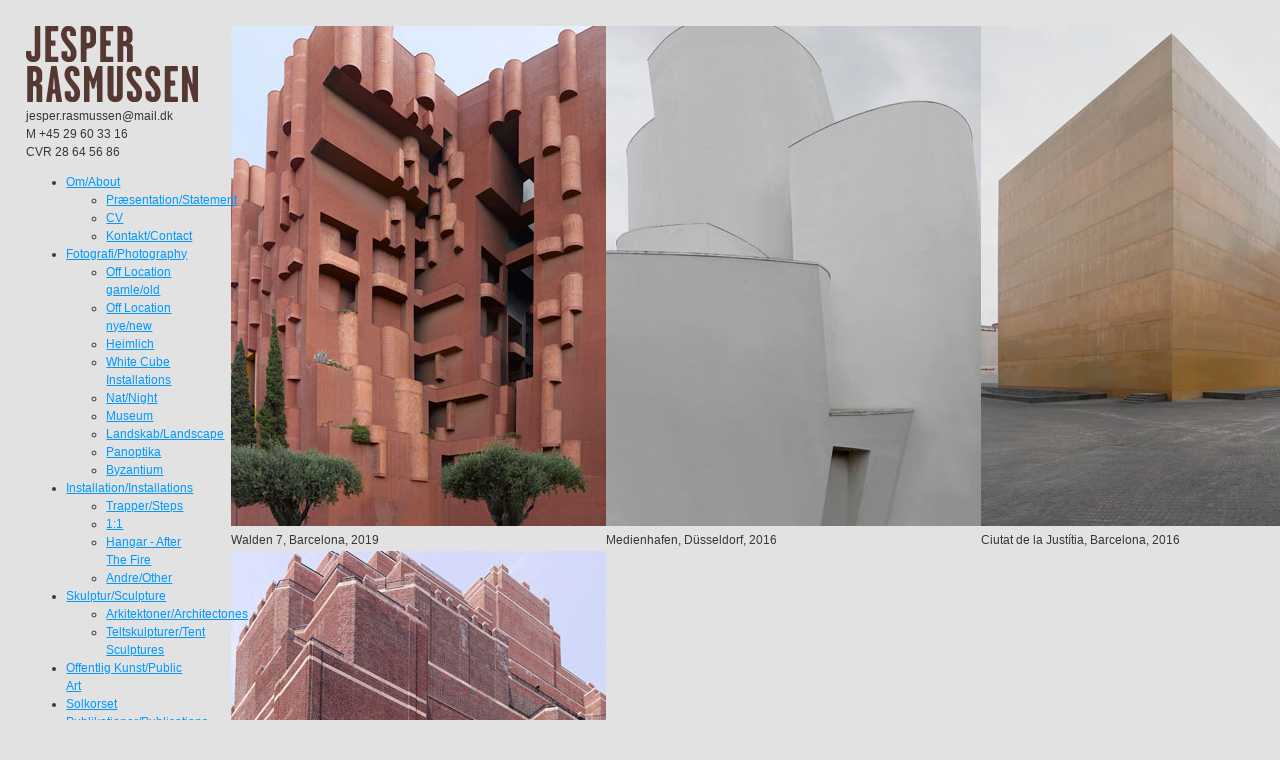

--- FILE ---
content_type: text/html
request_url: https://jesper-rasmussen.dk/?page_id=161&content=body
body_size: 3577
content:
<!DOCTYPE html>
<html lang="en">
<head>
  <meta charset="utf-8">
  <meta name="viewport" content="width=device-width, initial-scale=1.0">
  <meta http-equiv="X-UA-Compatible" content="ie=edge">
  <meta name="description" content="Jesper Rasmussen arbejder med skulptur, installation, grafik, fotografi, film og publikationer mm, særligt med udgangspunkt i undersøgelser af rum, arkitektur og landskab. Har bl.a. udført en lang række digitalt manipuleret fotografier af bygninger og interiører, hvor alle tegn på menneskelig tilstedeværelse er bortretoucheret.">
  <meta name="keywords" content="Jesper, Rasmussen, billedkunstner, kunstner, CV, kunst, fotografi, installation, skulptur, Pist Protta, Solkorset, Panoptika, Off Location, telte, 1:1, Præsentation af udvalgte værker">
  <title>Frontpage | jesper-rasmussen.dk</title>
  <link rel="apple-touch-icon" sizes="180x180" href="/apple-touch-icon.png">
  <link rel="icon" type="image/png" sizes="32x32" href="/favicon-32x32.png">
  <link rel="icon" type="image/png" sizes="16x16" href="/favicon-16x16.png">
  <link rel="manifest" href="/site.webmanifest">
  <!-- <link href="/assets/css/grid.css" rel="stylesheet"/> -->
  <script src='/assets/js/index.js' type="module"></script>
  <link href="/assets/css/lightbox.css" rel="stylesheet"/>
  <link href="/assets/css/style.css" rel="stylesheet"/>
</head>
<body>
  
  <!-- overlay for lightbox -->
  <div id="overlay">
    <a id="closeBtn">
      <svg xmlns="http://www.w3.org/2000/svg" xmlns:xlink="http://www.w3.org/1999/xlink" xml:space="preserve" width="42" height="42" viewBox="0 0 512 512"><defs><path id="a" d="M112 111.613h289.387V401H112z"/></defs><clipPath id="b"><use xlink:href="#a" overflow="visible"/></clipPath><path fill="none" stroke="currentColor" stroke-linecap="round" stroke-width="32" d="M128 127.613 385.387 385m0-257.387L128 385" clip-path="url(#b)"/></svg>
    </a>
    <!-- 
    <div class="navigation unselectable">
      <div>
        <a id="prevBtn">
          <svg xmlns="http://www.w3.org/2000/svg" width="20" height="40" viewbox="0 0 174 322"><path d="M167 1c3.212 2.032 4.532 3.485 5.656 7.125.714 4.066.874 5.99-1.318 9.649-2.448 3.377-5.14 6.302-8.096 9.225l-1.73 1.735c-1.904 1.907-3.815 3.807-5.726 5.707l-4.11 4.11c-3.712 3.714-7.43 7.42-11.15 11.126-3.888 3.876-7.771 7.757-11.655 11.639a33051.352 33051.352 0 0 1-22.067 22.024 48195.412 48195.412 0 0 0-25.125 25.081C64.46 125.621 47.232 142.813 30 160c1.613 4.036 4.468 6.736 7.504 9.731l1.721 1.722c1.905 1.904 3.818 3.8 5.73 5.697a6702.691 6702.691 0 0 0 12.937 12.893c4.661 4.633 9.314 9.274 13.966 13.917 9.874 9.852 19.758 19.697 29.642 29.54a43045.545 43045.545 0 0 1 31.998 31.89c4.626 4.617 9.257 9.229 13.892 13.836 2.88 2.865 5.756 5.735 8.63 8.605 1.336 1.332 2.674 2.662 4.013 3.99 1.826 1.812 3.645 3.63 5.463 5.448l1.617 1.595c3.148 3.165 5.683 5.766 6.075 10.32-.364 4.367-.84 6.39-3.688 9.878-3.228 2.202-6.238 2.83-10.116 2.492-9.003-2.093-18.237-15.259-24.663-21.688l-4.309-4.298c-3.882-3.874-7.76-7.75-11.639-11.628l-7.273-7.267a60523.3 60523.3 0 0 1-25.372-25.36c-7.882-7.882-15.77-15.76-23.66-23.634-6.779-6.766-13.554-13.536-20.326-20.309a12814.61 12814.61 0 0 0-12.136-12.122 7215.91 7215.91 0 0 1-11.392-11.389c-1.393-1.395-2.789-2.788-4.186-4.18a1987.631 1987.631 0 0 1-5.699-5.702l-1.687-1.672c-3.549-3.58-5.762-6.155-6.417-11.18.788-6.564 6.034-11.072 10.537-15.534l1.862-1.87c2.051-2.057 4.11-4.106 6.168-6.156l4.425-4.431c4-4.004 8.005-8.002 12.012-11.999 4.19-4.181 8.376-8.368 12.561-12.554 7.026-7.026 14.056-14.047 21.089-21.066 8.139-8.123 16.272-16.251 24.403-24.382 7.816-7.817 15.636-15.632 23.457-23.444l9.992-9.987c3.916-3.915 7.835-7.828 11.756-11.738 1.441-1.44 2.882-2.879 4.322-4.32 1.959-1.958 3.92-3.914 5.883-5.87l1.743-1.747C156.053.841 159.71.026 167 1Z"/></svg>
        </a>
      </div>
      <div>
        <a id="nextBtn">
          <svg xmlns="http://www.w3.org/2000/svg" width="20" height="40" viewbox="0 0 174 322"><path d="M17 1c1.755 1.108 1.755 1.108 3.432 2.664L22.525 5.6a1485.61 1485.61 0 0 1 16.754 16.533l4.309 4.298c3.882 3.874 7.76 7.75 11.639 11.628l7.273 7.267a60523.3 60523.3 0 0 1 25.372 25.36c7.882 7.882 15.77 15.76 23.66 23.634 6.779 6.766 13.554 13.536 20.326 20.309 4.043 4.043 8.088 8.085 12.136 12.122a7215.91 7215.91 0 0 1 11.392 11.389c1.393 1.395 2.789 2.788 4.186 4.18 1.904 1.896 3.802 3.798 5.699 5.702l1.687 1.672c3.549 3.58 5.762 6.155 6.417 11.18-.788 6.564-6.034 11.072-10.537 15.534l-1.862 1.87c-2.051 2.057-4.11 4.106-6.168 6.156l-4.425 4.431c-4 4.004-8.005 8.002-12.012 11.999-4.19 4.181-8.376 8.368-12.561 12.554a32925.552 32925.552 0 0 1-21.089 21.066 34042.105 34042.105 0 0 0-24.403 24.382 58164.129 58164.129 0 0 1-23.457 23.444l-9.992 9.987c-3.916 3.915-7.835 7.828-11.756 11.738a5018.743 5018.743 0 0 0-4.322 4.32c-1.959 1.958-3.92 3.914-5.883 5.87l-1.743 1.747c-3.538 3.517-5.43 5.182-10.415 5.402-3.31-.059-5.524-.387-8.25-2.313-2.794-3.422-3.379-5.414-3.883-9.683.954-5.925 6.03-10.312 10.141-14.378l1.73-1.735c1.904-1.907 3.815-3.807 5.726-5.707l4.11-4.11c3.712-3.714 7.43-7.42 11.15-11.126 3.888-3.876 7.771-7.757 11.655-11.639 7.352-7.345 14.709-14.686 22.067-22.024 8.379-8.357 16.752-16.719 25.125-25.081 17.22-17.2 34.447-34.392 51.679-51.579-1.613-4.036-4.468-6.736-7.504-9.731l-1.721-1.722c-1.905-1.904-3.818-3.8-5.73-5.697a6702.691 6702.691 0 0 0-12.937-12.893c-4.661-4.633-9.314-9.274-13.966-13.917A44495.109 44495.109 0 0 0 72.5 88.5a43045.545 43045.545 0 0 1-31.998-31.89c-4.626-4.617-9.257-9.229-13.892-13.836-2.88-2.865-5.756-5.735-8.63-8.605a2111.868 2111.868 0 0 0-4.013-3.99 1828.146 1828.146 0 0 1-5.463-5.448l-1.617-1.595c-3.14-3.158-5.721-5.759-6.04-10.32.38-3.988.914-6.439 3.09-9.879C8.418.103 11.861-.075 17 1Z"/></svg>
        </a>
      </div>
    </div> 
    -->     
    <div id="content"></div>
  </div>

  <!-- mobile menu -->
  <a id="burgerButton">
    <div id="burgerIcon">
      <svg stroke="currentColor" fill="currentColor" stroke-width="0" viewBox="0 0 24 24" size="46" height="46" width="46"><path d="M3 18h18v-2H3v2zm0-5h18v-2H3v2zm0-7v2h18V6H3z"></path></svg>
    </div>
    <div id="crossIcon" class='hide'>
      <svg stroke="currentColor" fill="currentColor" stroke-width="0" viewBox="0 0 24 24" size="46" height="46" width="46"><path d="M19 6.41L17.59 5 12 10.59 6.41 5 5 6.41 10.59 12 5 17.59 6.41 19 12 13.41 17.59 19 19 17.59 13.41 12z"></path></svg>
    </div>
  </a>

  <div class="pageWrapper">
    
    <header>
      <div class="logo unselectable">
        <a href="/"><img src="/assets/images/JR_navn_lille.png" alt=""></a>
      </div>
      <div class="desc">
        jesper.rasmussen@mail.dk<br/>
        M +45 29 60 33 16<br/>
        CVR 28 64 56 86
      </div>
      <nav>
  <ul><li><a href="/om/">Om/About</a><ul><li><a href="/om/praesentation-statement/">Præsentation/Statement</a></li>
<li><a href="/om/cv/">CV</a></li>
<li><a href="/om/kontakt-contact/">Kontakt/Contact</a></li></ul></li>
<li><a href="/fotografi/">Fotografi/Photography</a><ul><li><a href="/fotografi/off-location-gamle-old/">Off Location gamle/old</a></li>
<li><a href="/fotografi/off-location-nye-new/">Off Location nye/new</a></li>
<li><a href="/fotografi/heimlich/">Heimlich</a></li>
<li><a href="/fotografi/white-cube-installations/">White Cube Installations</a></li>
<li><a href="/fotografi/nat-night/">Nat/Night</a></li>
<li><a href="/fotografi/museum/">Museum</a></li>
<li><a href="/fotografi/landskab-landscape/">Landskab/Landscape</a></li>
<li><a href="/fotografi/panoptika/">Panoptika</a></li>
<li><a href="/fotografi/byzantium/">Byzantium</a></li></ul></li>
<li><a href="/installation/">Installation/Installations</a><ul><li><a href="/installation/trapper-steps/">Trapper/Steps</a></li>
<li><a href="/installation/1-1/">1:1</a></li>
<li><a href="/installation/hangar-after-the-fire/">Hangar - After The Fire</a></li>
<li><a href="/installation/andre-other/">Andre/Other</a></li></ul></li>
<li><a href="/skulptur/">Skulptur/Sculpture</a><ul><li><a href="/skulptur/arkitektoner-architectones/">Arkitektoner/Architectones</a></li>
<li><a href="/skulptur/teltskulpturer-tent-sculptures/">Teltskulpturer/Tent Sculptures</a></li></ul></li>
<li><a href="/offkunst/">Offentlig Kunst/Public Art</a></li>
<li><a href="/solkorset/">Solkorset</a></li>
<li><a href="/publikation/">Publikationer/Publications</a></li>
<li><a href="/pistprotta/">Pist Protta</a></li></ul>  
</nav>
    </header>

    <main>
      

    <!--
eleventyNavigation:
  key: Frontpage
  title: "~"
  order: 1
-->

        
    </main>

  </div>

  <!-- scripts here, moved to top -->
  <!-- <script src='/assets/js/index.js' type="module"></script> -->
</body>
</html>

--- FILE ---
content_type: text/html
request_url: https://jesper-rasmussen.dk/fotografi/off-location-nye-new/
body_size: 5858
content:
<!DOCTYPE html>
<html lang="en">
<head>
  <meta charset="utf-8">
  <meta name="viewport" content="width=device-width, initial-scale=1.0">
  <meta http-equiv="X-UA-Compatible" content="ie=edge">
  <meta name="description" content="Jesper Rasmussen arbejder med skulptur, installation, grafik, fotografi, film og publikationer mm, særligt med udgangspunkt i undersøgelser af rum, arkitektur og landskab. Har bl.a. udført en lang række digitalt manipuleret fotografier af bygninger og interiører, hvor alle tegn på menneskelig tilstedeværelse er bortretoucheret.">
  <meta name="keywords" content="Jesper, Rasmussen, billedkunstner, kunstner, CV, kunst, fotografi, installation, skulptur, Pist Protta, Solkorset, Panoptika, Off Location, telte, 1:1, Præsentation af udvalgte værker">
  <title>Off Location nye/new | jesper-rasmussen.dk</title>
  <link rel="apple-touch-icon" sizes="180x180" href="/apple-touch-icon.png">
  <link rel="icon" type="image/png" sizes="32x32" href="/favicon-32x32.png">
  <link rel="icon" type="image/png" sizes="16x16" href="/favicon-16x16.png">
  <link rel="manifest" href="/site.webmanifest">
  <!-- <link href="/assets/css/grid.css" rel="stylesheet"/> -->
  <script src='/assets/js/index.js' type="module"></script>
  <link href="/assets/css/lightbox.css" rel="stylesheet"/>
  <link href="/assets/css/style.css" rel="stylesheet"/>
</head>
<body>
  
  <!-- overlay for lightbox -->
  <div id="overlay">
    <a id="closeBtn">
      <svg xmlns="http://www.w3.org/2000/svg" xmlns:xlink="http://www.w3.org/1999/xlink" xml:space="preserve" width="42" height="42" viewBox="0 0 512 512"><defs><path id="a" d="M112 111.613h289.387V401H112z"/></defs><clipPath id="b"><use xlink:href="#a" overflow="visible"/></clipPath><path fill="none" stroke="currentColor" stroke-linecap="round" stroke-width="32" d="M128 127.613 385.387 385m0-257.387L128 385" clip-path="url(#b)"/></svg>
    </a>
    <!-- 
    <div class="navigation unselectable">
      <div>
        <a id="prevBtn">
          <svg xmlns="http://www.w3.org/2000/svg" width="20" height="40" viewbox="0 0 174 322"><path d="M167 1c3.212 2.032 4.532 3.485 5.656 7.125.714 4.066.874 5.99-1.318 9.649-2.448 3.377-5.14 6.302-8.096 9.225l-1.73 1.735c-1.904 1.907-3.815 3.807-5.726 5.707l-4.11 4.11c-3.712 3.714-7.43 7.42-11.15 11.126-3.888 3.876-7.771 7.757-11.655 11.639a33051.352 33051.352 0 0 1-22.067 22.024 48195.412 48195.412 0 0 0-25.125 25.081C64.46 125.621 47.232 142.813 30 160c1.613 4.036 4.468 6.736 7.504 9.731l1.721 1.722c1.905 1.904 3.818 3.8 5.73 5.697a6702.691 6702.691 0 0 0 12.937 12.893c4.661 4.633 9.314 9.274 13.966 13.917 9.874 9.852 19.758 19.697 29.642 29.54a43045.545 43045.545 0 0 1 31.998 31.89c4.626 4.617 9.257 9.229 13.892 13.836 2.88 2.865 5.756 5.735 8.63 8.605 1.336 1.332 2.674 2.662 4.013 3.99 1.826 1.812 3.645 3.63 5.463 5.448l1.617 1.595c3.148 3.165 5.683 5.766 6.075 10.32-.364 4.367-.84 6.39-3.688 9.878-3.228 2.202-6.238 2.83-10.116 2.492-9.003-2.093-18.237-15.259-24.663-21.688l-4.309-4.298c-3.882-3.874-7.76-7.75-11.639-11.628l-7.273-7.267a60523.3 60523.3 0 0 1-25.372-25.36c-7.882-7.882-15.77-15.76-23.66-23.634-6.779-6.766-13.554-13.536-20.326-20.309a12814.61 12814.61 0 0 0-12.136-12.122 7215.91 7215.91 0 0 1-11.392-11.389c-1.393-1.395-2.789-2.788-4.186-4.18a1987.631 1987.631 0 0 1-5.699-5.702l-1.687-1.672c-3.549-3.58-5.762-6.155-6.417-11.18.788-6.564 6.034-11.072 10.537-15.534l1.862-1.87c2.051-2.057 4.11-4.106 6.168-6.156l4.425-4.431c4-4.004 8.005-8.002 12.012-11.999 4.19-4.181 8.376-8.368 12.561-12.554 7.026-7.026 14.056-14.047 21.089-21.066 8.139-8.123 16.272-16.251 24.403-24.382 7.816-7.817 15.636-15.632 23.457-23.444l9.992-9.987c3.916-3.915 7.835-7.828 11.756-11.738 1.441-1.44 2.882-2.879 4.322-4.32 1.959-1.958 3.92-3.914 5.883-5.87l1.743-1.747C156.053.841 159.71.026 167 1Z"/></svg>
        </a>
      </div>
      <div>
        <a id="nextBtn">
          <svg xmlns="http://www.w3.org/2000/svg" width="20" height="40" viewbox="0 0 174 322"><path d="M17 1c1.755 1.108 1.755 1.108 3.432 2.664L22.525 5.6a1485.61 1485.61 0 0 1 16.754 16.533l4.309 4.298c3.882 3.874 7.76 7.75 11.639 11.628l7.273 7.267a60523.3 60523.3 0 0 1 25.372 25.36c7.882 7.882 15.77 15.76 23.66 23.634 6.779 6.766 13.554 13.536 20.326 20.309 4.043 4.043 8.088 8.085 12.136 12.122a7215.91 7215.91 0 0 1 11.392 11.389c1.393 1.395 2.789 2.788 4.186 4.18 1.904 1.896 3.802 3.798 5.699 5.702l1.687 1.672c3.549 3.58 5.762 6.155 6.417 11.18-.788 6.564-6.034 11.072-10.537 15.534l-1.862 1.87c-2.051 2.057-4.11 4.106-6.168 6.156l-4.425 4.431c-4 4.004-8.005 8.002-12.012 11.999-4.19 4.181-8.376 8.368-12.561 12.554a32925.552 32925.552 0 0 1-21.089 21.066 34042.105 34042.105 0 0 0-24.403 24.382 58164.129 58164.129 0 0 1-23.457 23.444l-9.992 9.987c-3.916 3.915-7.835 7.828-11.756 11.738a5018.743 5018.743 0 0 0-4.322 4.32c-1.959 1.958-3.92 3.914-5.883 5.87l-1.743 1.747c-3.538 3.517-5.43 5.182-10.415 5.402-3.31-.059-5.524-.387-8.25-2.313-2.794-3.422-3.379-5.414-3.883-9.683.954-5.925 6.03-10.312 10.141-14.378l1.73-1.735c1.904-1.907 3.815-3.807 5.726-5.707l4.11-4.11c3.712-3.714 7.43-7.42 11.15-11.126 3.888-3.876 7.771-7.757 11.655-11.639 7.352-7.345 14.709-14.686 22.067-22.024 8.379-8.357 16.752-16.719 25.125-25.081 17.22-17.2 34.447-34.392 51.679-51.579-1.613-4.036-4.468-6.736-7.504-9.731l-1.721-1.722c-1.905-1.904-3.818-3.8-5.73-5.697a6702.691 6702.691 0 0 0-12.937-12.893c-4.661-4.633-9.314-9.274-13.966-13.917A44495.109 44495.109 0 0 0 72.5 88.5a43045.545 43045.545 0 0 1-31.998-31.89c-4.626-4.617-9.257-9.229-13.892-13.836-2.88-2.865-5.756-5.735-8.63-8.605a2111.868 2111.868 0 0 0-4.013-3.99 1828.146 1828.146 0 0 1-5.463-5.448l-1.617-1.595c-3.14-3.158-5.721-5.759-6.04-10.32.38-3.988.914-6.439 3.09-9.879C8.418.103 11.861-.075 17 1Z"/></svg>
        </a>
      </div>
    </div> 
    -->     
    <div id="content"></div>
  </div>

  <!-- mobile menu -->
  <a id="burgerButton">
    <div id="burgerIcon">
      <svg stroke="currentColor" fill="currentColor" stroke-width="0" viewBox="0 0 24 24" size="46" height="46" width="46"><path d="M3 18h18v-2H3v2zm0-5h18v-2H3v2zm0-7v2h18V6H3z"></path></svg>
    </div>
    <div id="crossIcon" class='hide'>
      <svg stroke="currentColor" fill="currentColor" stroke-width="0" viewBox="0 0 24 24" size="46" height="46" width="46"><path d="M19 6.41L17.59 5 12 10.59 6.41 5 5 6.41 10.59 12 5 17.59 6.41 19 12 13.41 17.59 19 19 17.59 13.41 12z"></path></svg>
    </div>
  </a>

  <div class="pageWrapper">
    
    <header>
      <div class="logo unselectable">
        <a href="/"><img src="/assets/images/JR_navn_lille.png" alt=""></a>
      </div>
      <div class="desc">
        jesper.rasmussen@mail.dk<br/>
        M +45 29 60 33 16<br/>
        CVR 28 64 56 86
      </div>
      <nav>
  <ul><li><a href="/om/">Om/About</a><ul><li><a href="/om/praesentation-statement/">Præsentation/Statement</a></li>
<li><a href="/om/cv/">CV</a></li>
<li><a href="/om/kontakt-contact/">Kontakt/Contact</a></li></ul></li>
<li><a href="/fotografi/">Fotografi/Photography</a><ul><li><a href="/fotografi/off-location-gamle-old/">Off Location gamle/old</a></li>
<li class="active"><a href="/fotografi/off-location-nye-new/" class="activeAnchor">Off Location nye/new</a></li>
<li><a href="/fotografi/heimlich/">Heimlich</a></li>
<li><a href="/fotografi/white-cube-installations/">White Cube Installations</a></li>
<li><a href="/fotografi/nat-night/">Nat/Night</a></li>
<li><a href="/fotografi/museum/">Museum</a></li>
<li><a href="/fotografi/landskab-landscape/">Landskab/Landscape</a></li>
<li><a href="/fotografi/panoptika/">Panoptika</a></li>
<li><a href="/fotografi/byzantium/">Byzantium</a></li></ul></li>
<li><a href="/installation/">Installation/Installations</a><ul><li><a href="/installation/trapper-steps/">Trapper/Steps</a></li>
<li><a href="/installation/1-1/">1:1</a></li>
<li><a href="/installation/hangar-after-the-fire/">Hangar - After The Fire</a></li>
<li><a href="/installation/andre-other/">Andre/Other</a></li></ul></li>
<li><a href="/skulptur/">Skulptur/Sculpture</a><ul><li><a href="/skulptur/arkitektoner-architectones/">Arkitektoner/Architectones</a></li>
<li><a href="/skulptur/teltskulpturer-tent-sculptures/">Teltskulpturer/Tent Sculptures</a></li></ul></li>
<li><a href="/offkunst/">Offentlig Kunst/Public Art</a></li>
<li><a href="/solkorset/">Solkorset</a></li>
<li><a href="/publikation/">Publikationer/Publications</a></li>
<li><a href="/pistprotta/">Pist Protta</a></li></ul>  
</nav>
    </header>

    <main>
      

  <!-- work wrapper -->
<div class="workWrapper">
  <!-- ******************************************************** -->
  <!-- 1 med tekst -->
  <div class="work">
    <!-- img wrapper -->
    <div class="imgWrapper">
      <div class="img">
        <img src="/assets/images/foto/1Walden-7.jpg" alt="Walden 7, Barcelona, 2019">
        <div class="caption">Walden 7, Barcelona, 2019</div>
      </div>
      <div class="img">
        <img src="/assets/images/foto/2Carlton-House.jpg" alt="Carlton House, Madison Av., New York, 2022">
        <div class="caption">Carlton House, Madison Av., New York, 2022</div>
      </div>
      <div class="img">
        <img src="/assets/images/foto/3Metropolitan-North-Building.jpg" alt="Metropolitan Life North Building, New York, 2022">
        <div class="caption">Metropolitan Life North Building, New York, 2022</div>
      </div>
    </div>
    <!-- text wrapper -->
    <div class="txtWrapper">
      <div class="txt">
        <h2>Off Location, 2011&ndash;</h2>
        <p>Serien består af en række fotografier der forestiller bygninger og steder i det offentlige rum. De fremstår umiddelbart velkendte og fortrolige som bygninger og pladser, men billederne har samtidig en fremmedgørende og unheimlich karakter. De er digitalt retoucherede således, at alle spor af menneskelig tilstedeværelse og adfærd er fjernet. Biler, cykler, trafiksignaler, graffiti, døre, vinduer mm. mangler, og arkitekturen fremstår derfor ude af skala og fremmedgjort som en slags parallelvirkelighed. Der er ikke tilføjet nogen ny information til billedet, der ikke allerede findes i forvejen. Der foretages udelukkende en reducering af information og en fjernelse af forskellige elementer i billedet. Hvert fotografi er sammensat af flere digitale billeder for derved at opnå tilstrækkelig høj opløsning til at retoucheringerne fremstår troværdige.</p>
        <p>Fotografierne spiller rollen som klassiske, dokumentariske fotografier, der uprætentiøst blot viser hvad der er sat foran kameraet. Men fotografiet afkontekstualiseres fra entydigt at henvise til et bestemt sted, en bestemt lokalitet (sådan som det ellers er fotografiets natur), til at glide over mod et billede af ren form og arkitektonisk plan.</p>
        <p>Retoucheringen bidrager til billedernes urovækkende effekt. Det kendte, det genkendelige gemmer noget umenneskeligt, noget uhyggeligt således at vores almindelige, trivielle hverdagsrum reduceres til et mennesketomt kulisseunivers, der til forveksling ligner virkeligheden.</p>
      </div>
      <div class="txt english">
        <h2>&nbsp;</h2>
        <p>This work consists of a series of photographs that represent buildings and recognizable locations in the public space. The buildings at first appear familiar, but at the same time there is something alienating and uncanny about these pictures. They have all been digitally retouched, so that all traces of human presence and activity have been removed. Cars, bicycles, traffic lights, graffiti, doors, windows and so on, are missing, making the architecture seem out of scale and alien, like a parallel reality. This is without adding any information that was not there to begin with. All that has occurred is a reduction of information, along with a removal of various pictorial elements. Each picture has been composed of several digital photographs in order to achieve a resolution high enough to make the retouching credible.</p>
        <p>The photographs play the part of classical, documentary pictures that unpretentiously show only what has been placed in front of the camera. However, The photograph has thus been decontextualized. Instead of referring unmistakably to a specific place, a particular locality (as is normally the nature of photography), it slides toward an image of pure form and (architectonic) plan.</p>
        <p>The retouching contributes to the disquieting effect of the images. The familiar, the recognizable, hides within it something inhuman, uncanny, reducing our ordinary, trivial, everyday spaces to an uninhabited, set-piece universe that shows a deceptive resemblance to reality.</p>
      </div>
    </div>
  </div>
  <!-- ******************************************************** -->
  <!-- 2 med tekst -->
  <!--
  <div class="work">
    <div class="imgWrapper">
      <div class="img">
        <img src="/assets/images/foto/2Carlton-House.jpg" alt="Carlton House, Madison Av., New York, 2022">
        <div class="caption">Carlton House, Madison Av., New York, 2022</div>
      </div>
    </div>
    <div class="txtWrapper">
      <div class="txt"></div>
      <div class="txt english"></div>
    </div>
  </div>
  -->
  <!-- ******************************************************** -->
  <!-- 3 med tekst -->
  <!--
  <div class="work">
    <div class="imgWrapper">
      <div class="img">
        <img src="/assets/images/foto/3Metropolitan-North-Building.jpg" alt="Metropolitan Life North Building, New York, 2022">
        <div class="caption">Metropolitan Life North Building, New York, 2022</div>
      </div>
    </div>
    <div class="txtWrapper">
      <div class="txt"></div>
      <div class="txt english"></div>
    </div>
  </div>
  -->
  <!-- ******************************************************** -->
  <!-- 4 med tekst -->
  <div class="work">
    <!-- img wrapper -->
    <div class="imgWrapper">
      <div class="img">
        <img src="/assets/images/foto/4Dusseldorf.jpg" alt="Medienhafen, Düsseldorf, 2016">
        <div class="caption">Medienhafen, Düsseldorf, 2016</div>
      </div>
    </div>
    <!-- text wrapper -->
    <div class="txtWrapper">
      <div class="txt"></div>
      <div class="txt english"></div>
    </div>
  </div>
  <!-- ******************************************************** -->
  <!-- 5 med tekst -->
  <div class="work">
    <!-- img wrapper -->
    <div class="imgWrapper">
      <div class="img">
        <img src="/assets/images/foto/5Barcelona.jpg" alt="Ciutat de la Justítia, Barcelona, 2016">
        <div class="caption">Ciutat de la Justítia, Barcelona, 2016</div>
      </div>
    </div>
    <!-- text wrapper -->
    <div class="txtWrapper">
      <div class="txt"></div>
      <div class="txt english"></div>
    </div>
  </div>
  <!-- ******************************************************** -->
  <!-- 6 med tekst -->
  <div class="work">
    <!-- img wrapper -->
    <div class="imgWrapper">
      <div class="img">
        <img src="/assets/images/foto/6Houston.jpg" alt="Houston, 2013">
        <div class="caption">Houston, 2013</div>
      </div>
    </div>
    <!-- text wrapper -->
    <div class="txtWrapper">
      <div class="txt"></div>
      <div class="txt english"></div>
    </div>
  </div>
  <!-- ******************************************************** -->
  <!-- 7 med tekst -->
  <div class="work">
    <!-- img wrapper -->
    <div class="imgWrapper">
      <div class="img">
        <img src="/assets/images/foto/7Amalienborg.jpg" alt="Amalienborg, København, 2016">
        <div class="caption">Amalienborg, København, 2016</div>
      </div>
    </div>
    <!-- text wrapper -->
    <div class="txtWrapper">
      <div class="txt"></div>
      <div class="txt english"></div>
    </div>
  </div>
  <!-- ******************************************************** -->
  <!-- 8 med tekst -->
  <div class="work">
    <!-- img wrapper -->
    <div class="imgWrapper">
      <div class="img">
        <img src="/assets/images/foto/8Kgs-Nytorv.jpg" alt="Kgs. Nytorv, København, 2016">
        <div class="caption">Kgs. Nytorv, København, 2016</div>
      </div>
    </div>
    <!-- text wrapper -->
    <div class="txtWrapper">
      <div class="txt"></div>
      <div class="txt english"></div>
    </div>
  </div>              
  <!-- ÆLDRE ******************************************************************************************* -->
  <!-- ******************************************************** -->
  <!-- FØRSTE værk med tekst -->
  <div class="work">
    <!-- img wrapper -->
    <div class="imgWrapper">
      <div class="img">
        <img src="/assets/images/foto/1_havneholmen1.jpg" alt="Havneholmen">
        <div class="caption">Havneholmen I, 2011</div>
      </div>
    </div>
    <!-- text wrapper -->
    <div class="txtWrapper">
      <div class="txt"></div>
      <div class="txt english"></div>
    </div>
  </div>
  <!-- ******************************************************** -->
  <!-- ANDET værk med tekst -->
  <div class="work">
    <!-- img wrapper -->
    <div class="imgWrapper">
      <div class="img">
        <img src="/assets/images/foto/2_havneholmen2.jpg" alt="Havneholmen">
        <div class="caption">Havneholmen II, 2011</div>
      </div>
    </div>
    <!-- text wrapper -->
    <div class="txtWrapper">
      <div class="txt"></div>
      <div class="txt english"></div>
    </div>
  </div>
  <!-- ******************************************************** -->
  <!-- TREDJE værk med tekst -->
  <div class="work">
    <!-- img wrapper -->
    <div class="imgWrapper">
      <div class="img">
        <img src="/assets/images/foto/3_gellerup.jpg" alt="Gellerup, 2011">
        <div class="caption">Gellerup, 2011</div>
      </div>
    </div>
    <!-- text wrapper -->
    <div class="txtWrapper">
      <div class="txt"></div>
      <div class="txt english"></div>
    </div>
  </div>
  <!-- ******************************************************** -->
  <!-- FJERDE værk med tekst -->
  <div class="work">
    <!-- img wrapper -->
    <div class="imgWrapper">
      <div class="img">
        <img src="/assets/images/foto/4_motorvej.jpg" alt="	Motorvejskryds, Aarhus Vest, 2011">
        <div class="caption">	Motorvejskryds, Aarhus Vest, 2011</div>
      </div>
    </div>
    <!-- text wrapper -->
    <div class="txtWrapper">
      <div class="txt"></div>
      <div class="txt english"></div>
    </div>
  </div>
  <!-- ******************************************************** -->
  <!-- FEMTE værk med tekst -->
  <div class="work">
    <!-- img wrapper -->
    <div class="imgWrapper">
      <div class="img">
        <img src="/assets/images/foto/5_KUNSTEN_aalborg-.jpg" alt="Kunsten, Aalborg, 2011">
        <div class="caption">Kunsten, Aalborg, 2011</div>
      </div>
    </div>
    <!-- text wrapper -->
    <div class="txtWrapper">
      <div class="txt"></div>
      <div class="txt english"></div>
    </div>
  </div>      
  <!-- ******************************************************** -->
  <!-- OTTENDE værk med tekst -->
  <div class="work">
    <!-- img wrapper -->
    <div class="imgWrapper">
      <div class="img">
        <img src="/assets/images/foto/8_Alexanderplatz.jpg" alt="Alexanderplatz, Berlin, 2012">
        <div class="caption">Alexanderplatz, Berlin, 2012</div>
      </div>
    </div>
    <!-- text wrapper -->
    <div class="txtWrapper">
      <div class="txt"></div>
      <div class="txt english"></div>
    </div>
  </div>  
  <!-- ******************************************************** -->
  <!-- NIENDE værk med tekst -->
  <div class="work">
    <!-- img wrapper -->
    <div class="imgWrapper">
      <div class="img">
        <img src="/assets/images/foto/9_Charlottenstrasse.jpg" alt="Charlottenstrasse, Berlin, 2012">
        <div class="caption">Charlottenstrasse, Berlin, 2012</div>
      </div>
    </div>
    <!-- text wrapper -->
    <div class="txtWrapper">
      <div class="txt"></div>
      <div class="txt english"></div>
    </div>
  </div>  
  <!-- ******************************************************** -->
  <!-- TIENDE værk med tekst -->
  <div class="work">
    <!-- img wrapper -->
    <div class="imgWrapper">
      <div class="img">
        <img src="/assets/images/foto/10_Palast_der_Republik.jpg" alt="Palast der Republik, 2012">
        <div class="caption">Palast der Republik, 2012</div>
      </div>
    </div>
    <!-- text wrapper -->
    <div class="txtWrapper">
      <div class="txt"></div>
      <div class="txt english"></div>
    </div>
  </div>
</div>
  
        
    </main>

  </div>

  <!-- scripts here, moved to top -->
  <!-- <script src='/assets/js/index.js' type="module"></script> -->
</body>
</html>

--- FILE ---
content_type: text/css
request_url: https://jesper-rasmussen.dk/assets/css/lightbox.css
body_size: 1207
content:
/* ************************************************************************************ */
/* OVERLAY wrapper */

:root {
  --text-color: rgb(64,64,64); /* #152255; */
  --link-color: rgba(121, 18, 106, 1);
  --active-color: rgba(64,64,64,0.65);
  --bg-color: #f5f5f5;
  --fromTop: 1rem;
  --fromSide: 1rem;
  --lightbox-padding: 1rem; /* 1.5rem; */
}

.vistiLightbox .thumb img:hover {
  cursor: pointer;
}

#overlay {
  position: fixed;
  box-shadow: 1px 1px 16px rgba(0,0,0,0.35);
  z-index: 9900; /* 9500; /* 9000; */
  border-radius: 3px;
  padding: 0px; /* 1rem; */
  background: var(--bg-color);
  opacity: 0;
  pointer-events: none;
  transition: opacity 250ms ease;
  display: flex;
  flex-direction: column;
  overflow: hidden;

  &.shown {
    opacity: 1;
    pointer-events: all;
  }

  /* close btn */
  > #closeBtn {
    position: fixed;
    opacity: 0.5;
    transition: all 150ms ease;
    color: black;

    &:hover {
      opacity: 1;
    }
  }
  > #closeBtn:hover {
    cursor: pointer;
  }
  /* navigation buttons */
  > .navigation {
    position: absolute;
    inset: 0;
    pointer-events: none;
    z-index: 9200;

    #nextBtn,
    #prevBtn {
      pointer-events: all;
      position: absolute;
      top: 50%;
      padding: 3rem 1rem;
      transform: translate(0, -50%);
      display: flex;
      justify-content: center;
      align-items: center;
      

      svg {
        opacity: 0.5;
        transform: scale(1.0);
        transition: all 100ms ease;
      }

      &.disabled {
        pointer-events: none;
        svg { opacity: 0 !important; }
      }

      &:hover {
        cursor: pointer;

        svg {
          opacity: 1;
          transform: scale(1.1);
        }
      }
    }

    #prevBtn {
      left: 0px;
    }
    #nextBtn {
      right: 0;
    }    
  }

  > #content {
    /* flex: 0 0 100%; /* IMPORTANT! - makes box grow to full width/height */
    flex-grow: 1;
    display: flex;
    flex-direction: row;
    overflow-x: auto;
    overflow-y: hidden;
    scroll-snap-type: x mandatory; /* SNAP is important */

    > .lbItemWrapper {
      /* border: 1px solid pink; */
      flex: 0 0 auto;
      width: 100%;
      /* background: linear-gradient(90deg,rgba(255,255,255, 1) 0%, rgba(255, 253, 214, 1) 100%); */
      background-color: var(--bg-color);
      background: url(../images/loader_transparent.gif);
      background-repeat: no-repeat;
      background-position: center;
      background-size: 32px; /* 40px; */

      padding: var(--lightbox-padding) var(--lightbox-padding) calc(var(--lightbox-padding) * 0.75) var(--lightbox-padding);
      scroll-snap-align: center;
      display: flex;
      flex-direction: column;
      gap: 1rem;
      justify-content: center;
      align-items: center;

      .imgWrapper {
        flex: 1 1 auto;
        display: flex;
        justify-content: center;
        align-items: center;
        overflow: hidden;
        /* border: 1px solid green; */

        img {
          max-width: 100%;
          max-height: 100%;
          object-fit: contain;
        }

      }


      .caption {
        /* border: 1px solid red; */
        text-align: center;
      }
    }
  }
}

/* **************************************************************************************** */
/* **************************************************************************************** */
/* **************************************************************************************** */
/* **************************************************************************************** */
/* **************************************************************************************** */

@media screen {


  #overlay {
    inset: 0px; /* 1rem; */
    min-width: 100vw; /* calc(100vw - (2*1rem)); */
    min-height: 100vh; /* calc(100vh - (2*1rem)); */

    ::-webkit-scrollbar {
      height: 0px; /* 8px; */
    }

    /* close btn */
    > #closeBtn {
      top: 1rem; /* 1.5rem; /* 2rem; */
      right: 0.75rem; /* 1.0rem; /* 2rem; */
    }
  }

}


/* **************************************************************************************** */
/* **************************************************************************************** */

@media screen and (min-width: 800px) {


  #overlay {
    inset: 0px; /* 1rem; */
    min-width: 100vw; /* calc(100vw - (2*1rem)); */
    min-height: 100vh; /* calc(100vh - (2*1rem)); */
    overflow: hidden;

    /*
    ::-webkit-scrollbar {
      height: 10px;
    }
    */

    /* close btn */
    > #closeBtn {
      top: 1rem; /* 1.5rem; /* 2rem; */
      right: 1.0rem; /* 2rem; */
    }    
  }

}


--- FILE ---
content_type: text/css
request_url: https://jesper-rasmussen.dk/assets/css/style.css
body_size: 2756
content:
@import url('https://fonts.googleapis.com/css2?family=Barlow+Condensed:ital,wght@0,100;0,200;0,300;0,400;0,500;0,600;0,700;0,800;0,900;1,100;1,200;1,300;1,400;1,500;1,600;1,700;1,800;1,900&display=swap');

:root {
  --bg-color: #e2e2e2;
  --text-color: #373737; /* #553831; */
  --english-text-color: rgb(70, 70, 90);
  --header-color: #553831;
  --link-color: #0099ff;
  --menu-width: 172px; /* 240px; /* 260px; */
  --general-padding: 1.65rem;
}


*, *:after, *:before {
  -webkit-box-sizing: border-box;
  -moz-box-sizing: border-box;
  box-sizing: border-box;
}
.unselectable {
  -moz-user-select: -moz-none;
  -khtml-user-select: none;
  -webkit-user-select: none;
  -o-user-select: none;
  user-select: none;
}

*::selection {
  color: var(--bg-color);
  background-color: var(--header-color);
}

/*
::-webkit-scrollbar {
  background-color: transparent;
}
::-webkit-scrollbar-thumb {
  background-color: rgba(0,0,0,0.35);
  border: none;
}
::-webkit-scrollbar-track {
  box-shadow: none;
  background-color: transparent;
  background-color: pink;
}
*/


/* +++++++++++++++++++++++++++++++++++++++++++++++++++++++++++ */

html {
  font-size: 100%;
  -webkit-text-size-adjust: 100%;
  -ms-text-size-adjust: 100%;
  height: 100%;
  width: 100%;
}

body {
  margin: 0px;
  padding: 0px;
  font-family: Verdana, Arial, "Trebuchet MS", Helvetica, sans-serif;
  font-size: 12px; /* 13px; /* 15px; */
  line-height: 1.55em; /* 1.475em; */
  font-weight: normal; /* 300; */
  background-color: var(--bg-color);
  color: var(--text-color);
}


/* +++++++++++++++++++++++++++++++++++++++++++++++++++++++++++ */
/* TYPE STUFF */

h1, h2, h3, h4, h5, h6 {
  font-family: "Barlow Condensed", sans-serif;
  font-style: normal;
  font-weight: 600;
  line-height: 1.2em;
  margin: 0px 0px 1.5rem 0px;
  letter-spacing: 0px;
  color: var(--header-color);
}
h2 {
  font-size: 2em; /* 1.65em; /* 1.35em; */
  line-height: 1.05em;
  padding: 0px;
}
h3 {
  font-size: 1.6em;
  padding: 0px;
}

p {
  font-size: 1em;
  margin: 0px 0px 1.5rem 0px;
}

a {
  color: var(--link-color);
}



.overlayCaption {
  display: none;
}

.magnify {
  opacity: 0.5;
  display: inline;
  margin: 0px 0px 0px 0.75em;
  vertical-align: middle;
  
  &:hover {
    cursor: pointer;
  }
}



/* +++++++++++++++++++++++++++++++++++++++++++++++++++++++++++ */
/* OTHER WRAPPERS */


/* FOTO overview wrapper */
.overviewWrapper {
  display: flex;
  flex-direction: row;
  flex-wrap: wrap;
  gap: 0.75rem;
  margin-bottom: 2rem;

  > div.item {
    display: flex;
    flex-direction: column;

    > a {
      display: flex;

      > img {
        max-height: 160px; /* 120px; */
        width: auto;
      }
    }

    > span {
      margin-top: 0.25rem;
      font-size: 13px; /* 14px; */
      font-family: monospace;
      color: rgba(0, 0, 0, 0.5);      
    }

  }

}





.txtWrapper {
  display: flex;
  flex-wrap: wrap;
  list-style: none;
  gap: 0px 3rem;
  margin: 0;
  padding: 0;
  /* border: 1px solid blue; */
  max-width: 840px;
}


.txt {
  flex: 1;
}

.txtWrapper > .txt {
  flex: 0 0 100%;
}

@media (min-width: 600px) {
  .txtWrapper > .txt {
    flex: 1;
    /* border: 1px solid pink; */
  }
}




/* ************************************************************************** */
/* ************************************************************************** */
/* ************************************************************************** */
/* ************************************************************************** */

/* mobile */
@media screen {
  
  .pageWrapper {
    display: grid;
    grid-template-columns: 1fr; /* var(--menu-width) 1fr; */
  }

  /* burger menu */
  a#burgerButton {
    position: fixed;
    top: calc(var(--general-padding) - 0.65rem);
    right: calc(var(--general-padding) - 0.35rem);
    z-index: 9800; /* 9999;     */
    color: var(--header-color);
    cursor: pointer;
    display: flex;

    > div#burgerIcon, div#crossIcon {
      display: flex;
    }
    /* hiding either burger or cross */
    > div.hide {
      display: none !important;
    }
  }

  a#burgerButton.hide {
    display: none;
  }  

  /* header */
  header {
    width: var(--menu-width);
    max-width: none; /* var(--menu-width); */
    padding: var(--general-padding) 0px 1rem 0px;
    margin-left: var(--general-padding);
    height: auto; /* 100dvh; */

    > .logo {
      margin-top: 0px; /* 2.5rem; */

      a img {
        width: 120px;
        height: auto;
      }
    }
    
    > .desc {
      margin: 0.35rem 0px 0px 0px; /* 1.5rem 0px 1.5rem 0px; */
    }

    > nav {
      font-weight: 400;

      ul {
        list-style-type: none;
        padding: 0px;
        margin: 0px;

        &.active {
          border: 5px solid red;
        }

        li {
          text-align: center;

          a {
            text-decoration: none;
            color: var(--header-color); /* var(--text-color); */
            display: inline-block; /* flex; */
            /* justify-content: center; /* end; */
            

            /*
            span {
              padding: 0px 0.075rem 0px 0.125rem;
            }
            */
          }
          a.active,
          a.activeAnchor {
            color: var(--link-color);
          }
          a:hover {
            color: var(--link-color);
            text-decoration: underline;

            span {
              text-decoration: underline;
            }
          }
        }

        /* second menu! */
        ul {
          text-align: right;
          list-style-type: none;
          font-size: 10px; /* 11px; /* 12px; */
          line-height: 1.65em; /* 1.525em; /* 1.65em; /* 1.525em; */
          margin-top: 0px; /* 0.15rem; */
          margin-bottom: 0px; /* 0.2rem; */
          height: 0px;
          overflow: hidden;

          &.shown {
            margin-top: 0.175rem;
            margin-bottom: 0.25rem; /* 0.175rem; */
            height: auto;
          }

          li {
            padding: 0px; /* 0px 0.65rem 0px 0px; */
            position: relative;
          }
          li:after {
            content: "";
            position: relative;
          }
        }
      }
    }
  }


  /* main body content */
  main {
    padding: 0px var(--general-padding); /* var(--general-padding) 0px 0px  0px; */
    width: auto; /* calc(100vw - var(--menu-width)); */
    height: auto; /* 100dvh; */
    overflow-x: hidden; /* overflow: auto; */
  }


  header nav {
    position: fixed;
    inset: 0;
    background-color: var(--bg-color);
    box-shadow: 0 -12px 64px rgba(0,0,0,0);
    z-index: 9000 !important;
    display: flex;
    justify-content: center;
    align-items: center;
    transform: translateX(100vw);
    transition: all 250ms ease;
  }
  header nav.shown {
    transform: translateX(0vw);
    box-shadow: 0 -12px 64px rgba(0,0,0,0.35);
  }


  /* NY WORKWRAPPER */
  .workWrapper {
    /* border: 1px solid red; */
    display: flex;
    flex-direction: column; /* row; */
    gap: 0px; /* 1rem; */

    .work {

      /* imgs */
      > .imgWrapper {
        /* border: 1px solid green; */
        display: flex;
        flex-direction: column; /* row; */
        gap: 1rem;
        margin: 0px 0px 1rem 0px; /* 0px 0px 3rem 0px; */

        .img {
          display: flex;
          flex-direction: column;

          img {
            width: max-content; /* vertical imgs dont stretch to full width */
            max-width: 100%;
            height: auto;
            margin-bottom: 0.25rem;
          }
        }
      }
    }

    /* put some padding on right side for last work elm */
    .work:last-of-type {
      /* border: 1px solid purple; */
      padding-bottom: 0px; /* var(--general-padding) */
    }

  }


  
  /*
  .txtWrapper {
    border: 1px solid pink;
    display: flex;
    flex-direction: column;
    gap: 1rem;
    margin: 0px;

    > .txt {
      max-width: none;
    }
  }
  */
  .full {
    width: auto; /* 840px; */
    margin: 0px 3rem 0px 0px;
  }

  .caption {
    /* margin-top: 0.25rem; */
    margin: 0px;
    font-size: 12px; /* 13px; /* 15px; /* 0.9em; */
    /*
    font-family: monospace;
    font-family: "Barlow Condensed", sans-serif;
    */
    color: var(--text-color); /* rgba(0,0,0,0.5); */
    min-height: auto; /*  1.25rem;*/
  }

}


/* ************************************************************************** */
/* ************************************************************************** */

@media screen and (min-width: 800px) {

  /*
  .txtWrapper {
    border: 1px solid blue;
    display: flex;
    flex-direction: row;
    gap: 3rem;
    margin: 0px 0px 1rem 0px;

    > .txt {
      flex-basis: 50%;
      max-width: 50ch;
    }        
  }
  */

  .full {
    width: 840px;
    margin: 0px 3rem 0px 0px;
  }


  /* Overlay stuff */
  .lightboxLittle {
    /* border: 1px solid red; */

    img {

      &:hover {
        cursor: pointer;
      }
    }
  }

}


/* ************************************************************************** */
/* ************************************************************************** */

@media screen and (min-width: 1024px) { 


  .pageWrapper {
    grid-template-columns: calc(var(--menu-width) + (var(--general-padding)*2.25)) 1fr;
  }

  /* burger menu */
  a#burgerButton {
    display: none;
  }  


  header {
    height: 100dvh;
    /* border: 1px solid red; */

    > .logo {
      margin-top: 2.5rem;

      a img {
        width: auto;
        height: auto;
      }
    }
    
    > .desc {
      margin: 1.5rem 0px 1.5rem 0px;
      color: var(--header-color);
    }

    > nav {

      ul {

        li {
          text-align: right;

          a {
            display: inline-block;
            /* justify-content: end; */
          }
        }

        /* second menu! */
        ul {
          text-align: right;
          /*
          list-style-type: none;
          font-size: 11px;
          line-height: 1.525em;
          opacity: 1;
          margin-top: 0px;
          margin-bottom: 0px;
          height: 0px;
          overflow: hidden;

          &.shown {
            margin-top: 0.15rem;
            margin-bottom: 0.2rem;
            height: auto;
          }
          */

          li {
            padding: 0px; /*  0px 0.65rem 0px 0px; */
            position: relative;
          }
          /*
          li:after {
            font-size: 21px;
            content: "·";
            position: absolute;
            top: -0.1rem;
            right: -0.1rem;
          }
          */
        }
      }
    }
  }


  main {
    padding: var(--general-padding) 0px 0px 0px;
    width: calc(100vw - (var(--menu-width) + (var(--general-padding) * 2.25)));
    height: 100dvh;
    overflow: auto;
  }

  
  header nav {
    position: relative;
    inset: auto;
    background-color: transparent;
    z-index: auto;
    display: block;

    transform: none;
    transition: none;
    box-shadow: none;
  }
  header nav.shown {
    box-shadow: none;
  }


  /* NY WORKWRAPPER */
  .workWrapper {
    flex-direction: row;
    gap: 1rem;

    .work {

      /* imgs */
      > .imgWrapper {
        /* border: 1px solid green; */
        display: flex;
        flex-direction: row;
        gap: 1rem;
        margin: 0px 0px 2.5rem 0px;

        .img {

          img {
            max-width: none; /* 100%; */
            height: auto;
          }
        }     
      }


    }

    /* put some padding on right side for last work elm */
    .work:last-of-type {
      padding-right: var(--general-padding);
    }

  }

  /*
  .txtWrapper {
    border: 1px solid pink;
    display: flex;
    flex-direction: row;
    gap: 3rem;
    margin: 0px 0px 1rem 0px;
  }
  */


  .caption {
    min-height: 1.25rem;
  }
    
}

--- FILE ---
content_type: text/css
request_url: https://jesper-rasmussen.dk/assets/css/lightbox.css
body_size: 1207
content:
/* ************************************************************************************ */
/* OVERLAY wrapper */

:root {
  --text-color: rgb(64,64,64); /* #152255; */
  --link-color: rgba(121, 18, 106, 1);
  --active-color: rgba(64,64,64,0.65);
  --bg-color: #f5f5f5;
  --fromTop: 1rem;
  --fromSide: 1rem;
  --lightbox-padding: 1rem; /* 1.5rem; */
}

.vistiLightbox .thumb img:hover {
  cursor: pointer;
}

#overlay {
  position: fixed;
  box-shadow: 1px 1px 16px rgba(0,0,0,0.35);
  z-index: 9900; /* 9500; /* 9000; */
  border-radius: 3px;
  padding: 0px; /* 1rem; */
  background: var(--bg-color);
  opacity: 0;
  pointer-events: none;
  transition: opacity 250ms ease;
  display: flex;
  flex-direction: column;
  overflow: hidden;

  &.shown {
    opacity: 1;
    pointer-events: all;
  }

  /* close btn */
  > #closeBtn {
    position: fixed;
    opacity: 0.5;
    transition: all 150ms ease;
    color: black;

    &:hover {
      opacity: 1;
    }
  }
  > #closeBtn:hover {
    cursor: pointer;
  }
  /* navigation buttons */
  > .navigation {
    position: absolute;
    inset: 0;
    pointer-events: none;
    z-index: 9200;

    #nextBtn,
    #prevBtn {
      pointer-events: all;
      position: absolute;
      top: 50%;
      padding: 3rem 1rem;
      transform: translate(0, -50%);
      display: flex;
      justify-content: center;
      align-items: center;
      

      svg {
        opacity: 0.5;
        transform: scale(1.0);
        transition: all 100ms ease;
      }

      &.disabled {
        pointer-events: none;
        svg { opacity: 0 !important; }
      }

      &:hover {
        cursor: pointer;

        svg {
          opacity: 1;
          transform: scale(1.1);
        }
      }
    }

    #prevBtn {
      left: 0px;
    }
    #nextBtn {
      right: 0;
    }    
  }

  > #content {
    /* flex: 0 0 100%; /* IMPORTANT! - makes box grow to full width/height */
    flex-grow: 1;
    display: flex;
    flex-direction: row;
    overflow-x: auto;
    overflow-y: hidden;
    scroll-snap-type: x mandatory; /* SNAP is important */

    > .lbItemWrapper {
      /* border: 1px solid pink; */
      flex: 0 0 auto;
      width: 100%;
      /* background: linear-gradient(90deg,rgba(255,255,255, 1) 0%, rgba(255, 253, 214, 1) 100%); */
      background-color: var(--bg-color);
      background: url(../images/loader_transparent.gif);
      background-repeat: no-repeat;
      background-position: center;
      background-size: 32px; /* 40px; */

      padding: var(--lightbox-padding) var(--lightbox-padding) calc(var(--lightbox-padding) * 0.75) var(--lightbox-padding);
      scroll-snap-align: center;
      display: flex;
      flex-direction: column;
      gap: 1rem;
      justify-content: center;
      align-items: center;

      .imgWrapper {
        flex: 1 1 auto;
        display: flex;
        justify-content: center;
        align-items: center;
        overflow: hidden;
        /* border: 1px solid green; */

        img {
          max-width: 100%;
          max-height: 100%;
          object-fit: contain;
        }

      }


      .caption {
        /* border: 1px solid red; */
        text-align: center;
      }
    }
  }
}

/* **************************************************************************************** */
/* **************************************************************************************** */
/* **************************************************************************************** */
/* **************************************************************************************** */
/* **************************************************************************************** */

@media screen {


  #overlay {
    inset: 0px; /* 1rem; */
    min-width: 100vw; /* calc(100vw - (2*1rem)); */
    min-height: 100vh; /* calc(100vh - (2*1rem)); */

    ::-webkit-scrollbar {
      height: 0px; /* 8px; */
    }

    /* close btn */
    > #closeBtn {
      top: 1rem; /* 1.5rem; /* 2rem; */
      right: 0.75rem; /* 1.0rem; /* 2rem; */
    }
  }

}


/* **************************************************************************************** */
/* **************************************************************************************** */

@media screen and (min-width: 800px) {


  #overlay {
    inset: 0px; /* 1rem; */
    min-width: 100vw; /* calc(100vw - (2*1rem)); */
    min-height: 100vh; /* calc(100vh - (2*1rem)); */
    overflow: hidden;

    /*
    ::-webkit-scrollbar {
      height: 10px;
    }
    */

    /* close btn */
    > #closeBtn {
      top: 1rem; /* 1.5rem; /* 2rem; */
      right: 1.0rem; /* 2rem; */
    }    
  }

}


--- FILE ---
content_type: text/css
request_url: https://jesper-rasmussen.dk/assets/css/style.css
body_size: 2756
content:
@import url('https://fonts.googleapis.com/css2?family=Barlow+Condensed:ital,wght@0,100;0,200;0,300;0,400;0,500;0,600;0,700;0,800;0,900;1,100;1,200;1,300;1,400;1,500;1,600;1,700;1,800;1,900&display=swap');

:root {
  --bg-color: #e2e2e2;
  --text-color: #373737; /* #553831; */
  --english-text-color: rgb(70, 70, 90);
  --header-color: #553831;
  --link-color: #0099ff;
  --menu-width: 172px; /* 240px; /* 260px; */
  --general-padding: 1.65rem;
}


*, *:after, *:before {
  -webkit-box-sizing: border-box;
  -moz-box-sizing: border-box;
  box-sizing: border-box;
}
.unselectable {
  -moz-user-select: -moz-none;
  -khtml-user-select: none;
  -webkit-user-select: none;
  -o-user-select: none;
  user-select: none;
}

*::selection {
  color: var(--bg-color);
  background-color: var(--header-color);
}

/*
::-webkit-scrollbar {
  background-color: transparent;
}
::-webkit-scrollbar-thumb {
  background-color: rgba(0,0,0,0.35);
  border: none;
}
::-webkit-scrollbar-track {
  box-shadow: none;
  background-color: transparent;
  background-color: pink;
}
*/


/* +++++++++++++++++++++++++++++++++++++++++++++++++++++++++++ */

html {
  font-size: 100%;
  -webkit-text-size-adjust: 100%;
  -ms-text-size-adjust: 100%;
  height: 100%;
  width: 100%;
}

body {
  margin: 0px;
  padding: 0px;
  font-family: Verdana, Arial, "Trebuchet MS", Helvetica, sans-serif;
  font-size: 12px; /* 13px; /* 15px; */
  line-height: 1.55em; /* 1.475em; */
  font-weight: normal; /* 300; */
  background-color: var(--bg-color);
  color: var(--text-color);
}


/* +++++++++++++++++++++++++++++++++++++++++++++++++++++++++++ */
/* TYPE STUFF */

h1, h2, h3, h4, h5, h6 {
  font-family: "Barlow Condensed", sans-serif;
  font-style: normal;
  font-weight: 600;
  line-height: 1.2em;
  margin: 0px 0px 1.5rem 0px;
  letter-spacing: 0px;
  color: var(--header-color);
}
h2 {
  font-size: 2em; /* 1.65em; /* 1.35em; */
  line-height: 1.05em;
  padding: 0px;
}
h3 {
  font-size: 1.6em;
  padding: 0px;
}

p {
  font-size: 1em;
  margin: 0px 0px 1.5rem 0px;
}

a {
  color: var(--link-color);
}



.overlayCaption {
  display: none;
}

.magnify {
  opacity: 0.5;
  display: inline;
  margin: 0px 0px 0px 0.75em;
  vertical-align: middle;
  
  &:hover {
    cursor: pointer;
  }
}



/* +++++++++++++++++++++++++++++++++++++++++++++++++++++++++++ */
/* OTHER WRAPPERS */


/* FOTO overview wrapper */
.overviewWrapper {
  display: flex;
  flex-direction: row;
  flex-wrap: wrap;
  gap: 0.75rem;
  margin-bottom: 2rem;

  > div.item {
    display: flex;
    flex-direction: column;

    > a {
      display: flex;

      > img {
        max-height: 160px; /* 120px; */
        width: auto;
      }
    }

    > span {
      margin-top: 0.25rem;
      font-size: 13px; /* 14px; */
      font-family: monospace;
      color: rgba(0, 0, 0, 0.5);      
    }

  }

}





.txtWrapper {
  display: flex;
  flex-wrap: wrap;
  list-style: none;
  gap: 0px 3rem;
  margin: 0;
  padding: 0;
  /* border: 1px solid blue; */
  max-width: 840px;
}


.txt {
  flex: 1;
}

.txtWrapper > .txt {
  flex: 0 0 100%;
}

@media (min-width: 600px) {
  .txtWrapper > .txt {
    flex: 1;
    /* border: 1px solid pink; */
  }
}




/* ************************************************************************** */
/* ************************************************************************** */
/* ************************************************************************** */
/* ************************************************************************** */

/* mobile */
@media screen {
  
  .pageWrapper {
    display: grid;
    grid-template-columns: 1fr; /* var(--menu-width) 1fr; */
  }

  /* burger menu */
  a#burgerButton {
    position: fixed;
    top: calc(var(--general-padding) - 0.65rem);
    right: calc(var(--general-padding) - 0.35rem);
    z-index: 9800; /* 9999;     */
    color: var(--header-color);
    cursor: pointer;
    display: flex;

    > div#burgerIcon, div#crossIcon {
      display: flex;
    }
    /* hiding either burger or cross */
    > div.hide {
      display: none !important;
    }
  }

  a#burgerButton.hide {
    display: none;
  }  

  /* header */
  header {
    width: var(--menu-width);
    max-width: none; /* var(--menu-width); */
    padding: var(--general-padding) 0px 1rem 0px;
    margin-left: var(--general-padding);
    height: auto; /* 100dvh; */

    > .logo {
      margin-top: 0px; /* 2.5rem; */

      a img {
        width: 120px;
        height: auto;
      }
    }
    
    > .desc {
      margin: 0.35rem 0px 0px 0px; /* 1.5rem 0px 1.5rem 0px; */
    }

    > nav {
      font-weight: 400;

      ul {
        list-style-type: none;
        padding: 0px;
        margin: 0px;

        &.active {
          border: 5px solid red;
        }

        li {
          text-align: center;

          a {
            text-decoration: none;
            color: var(--header-color); /* var(--text-color); */
            display: inline-block; /* flex; */
            /* justify-content: center; /* end; */
            

            /*
            span {
              padding: 0px 0.075rem 0px 0.125rem;
            }
            */
          }
          a.active,
          a.activeAnchor {
            color: var(--link-color);
          }
          a:hover {
            color: var(--link-color);
            text-decoration: underline;

            span {
              text-decoration: underline;
            }
          }
        }

        /* second menu! */
        ul {
          text-align: right;
          list-style-type: none;
          font-size: 10px; /* 11px; /* 12px; */
          line-height: 1.65em; /* 1.525em; /* 1.65em; /* 1.525em; */
          margin-top: 0px; /* 0.15rem; */
          margin-bottom: 0px; /* 0.2rem; */
          height: 0px;
          overflow: hidden;

          &.shown {
            margin-top: 0.175rem;
            margin-bottom: 0.25rem; /* 0.175rem; */
            height: auto;
          }

          li {
            padding: 0px; /* 0px 0.65rem 0px 0px; */
            position: relative;
          }
          li:after {
            content: "";
            position: relative;
          }
        }
      }
    }
  }


  /* main body content */
  main {
    padding: 0px var(--general-padding); /* var(--general-padding) 0px 0px  0px; */
    width: auto; /* calc(100vw - var(--menu-width)); */
    height: auto; /* 100dvh; */
    overflow-x: hidden; /* overflow: auto; */
  }


  header nav {
    position: fixed;
    inset: 0;
    background-color: var(--bg-color);
    box-shadow: 0 -12px 64px rgba(0,0,0,0);
    z-index: 9000 !important;
    display: flex;
    justify-content: center;
    align-items: center;
    transform: translateX(100vw);
    transition: all 250ms ease;
  }
  header nav.shown {
    transform: translateX(0vw);
    box-shadow: 0 -12px 64px rgba(0,0,0,0.35);
  }


  /* NY WORKWRAPPER */
  .workWrapper {
    /* border: 1px solid red; */
    display: flex;
    flex-direction: column; /* row; */
    gap: 0px; /* 1rem; */

    .work {

      /* imgs */
      > .imgWrapper {
        /* border: 1px solid green; */
        display: flex;
        flex-direction: column; /* row; */
        gap: 1rem;
        margin: 0px 0px 1rem 0px; /* 0px 0px 3rem 0px; */

        .img {
          display: flex;
          flex-direction: column;

          img {
            width: max-content; /* vertical imgs dont stretch to full width */
            max-width: 100%;
            height: auto;
            margin-bottom: 0.25rem;
          }
        }
      }
    }

    /* put some padding on right side for last work elm */
    .work:last-of-type {
      /* border: 1px solid purple; */
      padding-bottom: 0px; /* var(--general-padding) */
    }

  }


  
  /*
  .txtWrapper {
    border: 1px solid pink;
    display: flex;
    flex-direction: column;
    gap: 1rem;
    margin: 0px;

    > .txt {
      max-width: none;
    }
  }
  */
  .full {
    width: auto; /* 840px; */
    margin: 0px 3rem 0px 0px;
  }

  .caption {
    /* margin-top: 0.25rem; */
    margin: 0px;
    font-size: 12px; /* 13px; /* 15px; /* 0.9em; */
    /*
    font-family: monospace;
    font-family: "Barlow Condensed", sans-serif;
    */
    color: var(--text-color); /* rgba(0,0,0,0.5); */
    min-height: auto; /*  1.25rem;*/
  }

}


/* ************************************************************************** */
/* ************************************************************************** */

@media screen and (min-width: 800px) {

  /*
  .txtWrapper {
    border: 1px solid blue;
    display: flex;
    flex-direction: row;
    gap: 3rem;
    margin: 0px 0px 1rem 0px;

    > .txt {
      flex-basis: 50%;
      max-width: 50ch;
    }        
  }
  */

  .full {
    width: 840px;
    margin: 0px 3rem 0px 0px;
  }


  /* Overlay stuff */
  .lightboxLittle {
    /* border: 1px solid red; */

    img {

      &:hover {
        cursor: pointer;
      }
    }
  }

}


/* ************************************************************************** */
/* ************************************************************************** */

@media screen and (min-width: 1024px) { 


  .pageWrapper {
    grid-template-columns: calc(var(--menu-width) + (var(--general-padding)*2.25)) 1fr;
  }

  /* burger menu */
  a#burgerButton {
    display: none;
  }  


  header {
    height: 100dvh;
    /* border: 1px solid red; */

    > .logo {
      margin-top: 2.5rem;

      a img {
        width: auto;
        height: auto;
      }
    }
    
    > .desc {
      margin: 1.5rem 0px 1.5rem 0px;
      color: var(--header-color);
    }

    > nav {

      ul {

        li {
          text-align: right;

          a {
            display: inline-block;
            /* justify-content: end; */
          }
        }

        /* second menu! */
        ul {
          text-align: right;
          /*
          list-style-type: none;
          font-size: 11px;
          line-height: 1.525em;
          opacity: 1;
          margin-top: 0px;
          margin-bottom: 0px;
          height: 0px;
          overflow: hidden;

          &.shown {
            margin-top: 0.15rem;
            margin-bottom: 0.2rem;
            height: auto;
          }
          */

          li {
            padding: 0px; /*  0px 0.65rem 0px 0px; */
            position: relative;
          }
          /*
          li:after {
            font-size: 21px;
            content: "·";
            position: absolute;
            top: -0.1rem;
            right: -0.1rem;
          }
          */
        }
      }
    }
  }


  main {
    padding: var(--general-padding) 0px 0px 0px;
    width: calc(100vw - (var(--menu-width) + (var(--general-padding) * 2.25)));
    height: 100dvh;
    overflow: auto;
  }

  
  header nav {
    position: relative;
    inset: auto;
    background-color: transparent;
    z-index: auto;
    display: block;

    transform: none;
    transition: none;
    box-shadow: none;
  }
  header nav.shown {
    box-shadow: none;
  }


  /* NY WORKWRAPPER */
  .workWrapper {
    flex-direction: row;
    gap: 1rem;

    .work {

      /* imgs */
      > .imgWrapper {
        /* border: 1px solid green; */
        display: flex;
        flex-direction: row;
        gap: 1rem;
        margin: 0px 0px 2.5rem 0px;

        .img {

          img {
            max-width: none; /* 100%; */
            height: auto;
          }
        }     
      }


    }

    /* put some padding on right side for last work elm */
    .work:last-of-type {
      padding-right: var(--general-padding);
    }

  }

  /*
  .txtWrapper {
    border: 1px solid pink;
    display: flex;
    flex-direction: row;
    gap: 3rem;
    margin: 0px 0px 1rem 0px;
  }
  */


  .caption {
    min-height: 1.25rem;
  }
    
}

--- FILE ---
content_type: text/javascript
request_url: https://jesper-rasmussen.dk/assets/js/index.js
body_size: 1107
content:
import { handleMenu, setupOverlayCloseBtn } from "./functions.js";

// IF on front page, redirect!!!
// IF THIS ISN'T QUICK ENOUGH, this should be done with APACHE!

// Front page redirect
if (window.location.pathname === "/") {
  window.location.replace("/fotografi/off-location-nye-new/"); // WORKS!!
}
// Fotografi page redirect
if (window.location.pathname === "/fotografi/") {
  window.location.replace("/fotografi/off-location-nye-new/");
}
// Installation page redirect
if (window.location.pathname === "/installation/") {
  window.location.replace("/installation/trapper-steps/");
}
// Skulptur page redirect
if (window.location.pathname === "/skulptur/") {
  window.location.replace("/skulptur/arkitektoner-architectones/");
}
// Tekst page redirect
if (window.location.pathname === "/tekst/") {
  // window.location.replace("/tekst/");
}
// Om page redirect
if (window.location.pathname === "/om/") {
  window.location.replace("/om/praesentation-statement/");
}



/////////////////////////////////////////////////////
document.addEventListener("DOMContentLoaded", _ => {

  // console.log("DOM");

  const burgerBtn = document.getElementById("burgerButton");
  burgerBtn.addEventListener("click", e => {
    e.preventDefault();

    document.getElementById("burgerIcon").classList.toggle("hide");
    document.getElementById("crossIcon").classList.toggle("hide");

    // get menu
    const menu = document.querySelector("header nav");
    menu.classList.toggle("shown");
  })

  // collapse and deal with menu items
  handleMenu();

  // build lightbox
  const lbs = document.querySelectorAll(".lightboxLittle");
  if (lbs.length > 0) {
    for (let lb of lbs) {
      console.log("lb:", lb);
      lb.addEventListener("click", e => {
        e.preventDefault();
        // console.log("clicked!");
        const ovl = document.getElementById("overlay");

        const lbItemWrapper = document.createElement("div");
        lbItemWrapper.className = "lbItemWrapper";

        // get the sibling with "large" class, and getting the caption
        const largeImgUrl = lb.parentNode.querySelector(".large").dataset.url;
        // console.log("largeImgUrl:", largeImgUrl);
        const capElm = lb.parentNode.querySelector(".overlayCaption");

        // making an wrapper element for img
        const imgWrapper = document.createElement("div");
        imgWrapper.className = "imgWrapper";

        // making the img
        const img = document.createElement("img");
        img.addEventListener("click", _ => {
          document.getElementById("content").innerHTML = "";
          document.getElementById("overlay").classList.remove("shown");
        })

        // load the big image
        img.src = "/assets/images/loader.gif";
        img.onload = function() {
          console.log("large img loaded");
        };
        img.src = largeImgUrl;

        // putting the large item on overlay
        imgWrapper.appendChild(img);
        lbItemWrapper.appendChild(imgWrapper);

        // making an element for the text
        const txtElm = document.createElement("div");
        txtElm.className = "caption";
        if (typeof capElm !== 'undefined' && capElm !== null) {
          txtElm.innerHTML = capElm.innerHTML; //  + " [" + (j + 1) + "/" + lbItems.length + "]";
          lbItemWrapper.appendChild(txtElm);
        }
        else {
          // create the caption that is missing
          const capElm = document.createElement("div");
          capElm.className = "caption";
          capElm.innerHTML = ""; // "[" + (j + 1) + "/" + lbItems.length + "]";
          lbItemWrapper.appendChild(capElm);
        }     
        // append new content
        content.appendChild(lbItemWrapper);        
        
        // show overlay!
        ovl.classList.add("shown");
      })
    }
  }


  setupOverlayCloseBtn();
  
})

--- FILE ---
content_type: text/javascript
request_url: https://jesper-rasmussen.dk/assets/js/functions.js
body_size: 410
content:

/////////////////////////////////////////////////////////////////////////
// Collapses menu items in eft nav bar
const handleMenu = () => {

  // make parent active!!
  const subLis = document.querySelectorAll("header nav > ul > li > ul > li");
  for (let li of subLis) {
    if (li.classList.contains("active")) {
      const parent = li.parentNode.parentNode;
      parent.classList.add("active");
    }
  }

  // setup collapse menu
  const topLis = document.querySelectorAll("header nav > ul > li");
  for (let li of topLis) {
    // console.log("li:", li);
    const sub = li.querySelector("ul");

    // check if sub exists
    if (typeof sub !== 'undefined' && sub !== null) {
      if (li.classList.contains("active")) {
        sub.classList.add("shown");
      }
      else {
        sub.classList.remove("shown");
      }
    }
  }

}


//////////////////////////////////////////////////////////////////
// Closes the overlay
const setupOverlayCloseBtn = () => {
  // close button
  const ovlCloseBtn = document.getElementById("closeBtn");
  if (typeof ovlCloseBtn !== 'undefined' && ovlCloseBtn !== null) {
    ovlCloseBtn.addEventListener("click", _ => {
      document.getElementById("content").innerHTML = ""; // remove all from overlay!
      document.getElementById("overlay").classList.remove("shown");
    })
  }

}



export {
  handleMenu,
  setupOverlayCloseBtn
}

--- FILE ---
content_type: text/javascript
request_url: https://jesper-rasmussen.dk/assets/js/index.js
body_size: 1107
content:
import { handleMenu, setupOverlayCloseBtn } from "./functions.js";

// IF on front page, redirect!!!
// IF THIS ISN'T QUICK ENOUGH, this should be done with APACHE!

// Front page redirect
if (window.location.pathname === "/") {
  window.location.replace("/fotografi/off-location-nye-new/"); // WORKS!!
}
// Fotografi page redirect
if (window.location.pathname === "/fotografi/") {
  window.location.replace("/fotografi/off-location-nye-new/");
}
// Installation page redirect
if (window.location.pathname === "/installation/") {
  window.location.replace("/installation/trapper-steps/");
}
// Skulptur page redirect
if (window.location.pathname === "/skulptur/") {
  window.location.replace("/skulptur/arkitektoner-architectones/");
}
// Tekst page redirect
if (window.location.pathname === "/tekst/") {
  // window.location.replace("/tekst/");
}
// Om page redirect
if (window.location.pathname === "/om/") {
  window.location.replace("/om/praesentation-statement/");
}



/////////////////////////////////////////////////////
document.addEventListener("DOMContentLoaded", _ => {

  // console.log("DOM");

  const burgerBtn = document.getElementById("burgerButton");
  burgerBtn.addEventListener("click", e => {
    e.preventDefault();

    document.getElementById("burgerIcon").classList.toggle("hide");
    document.getElementById("crossIcon").classList.toggle("hide");

    // get menu
    const menu = document.querySelector("header nav");
    menu.classList.toggle("shown");
  })

  // collapse and deal with menu items
  handleMenu();

  // build lightbox
  const lbs = document.querySelectorAll(".lightboxLittle");
  if (lbs.length > 0) {
    for (let lb of lbs) {
      console.log("lb:", lb);
      lb.addEventListener("click", e => {
        e.preventDefault();
        // console.log("clicked!");
        const ovl = document.getElementById("overlay");

        const lbItemWrapper = document.createElement("div");
        lbItemWrapper.className = "lbItemWrapper";

        // get the sibling with "large" class, and getting the caption
        const largeImgUrl = lb.parentNode.querySelector(".large").dataset.url;
        // console.log("largeImgUrl:", largeImgUrl);
        const capElm = lb.parentNode.querySelector(".overlayCaption");

        // making an wrapper element for img
        const imgWrapper = document.createElement("div");
        imgWrapper.className = "imgWrapper";

        // making the img
        const img = document.createElement("img");
        img.addEventListener("click", _ => {
          document.getElementById("content").innerHTML = "";
          document.getElementById("overlay").classList.remove("shown");
        })

        // load the big image
        img.src = "/assets/images/loader.gif";
        img.onload = function() {
          console.log("large img loaded");
        };
        img.src = largeImgUrl;

        // putting the large item on overlay
        imgWrapper.appendChild(img);
        lbItemWrapper.appendChild(imgWrapper);

        // making an element for the text
        const txtElm = document.createElement("div");
        txtElm.className = "caption";
        if (typeof capElm !== 'undefined' && capElm !== null) {
          txtElm.innerHTML = capElm.innerHTML; //  + " [" + (j + 1) + "/" + lbItems.length + "]";
          lbItemWrapper.appendChild(txtElm);
        }
        else {
          // create the caption that is missing
          const capElm = document.createElement("div");
          capElm.className = "caption";
          capElm.innerHTML = ""; // "[" + (j + 1) + "/" + lbItems.length + "]";
          lbItemWrapper.appendChild(capElm);
        }     
        // append new content
        content.appendChild(lbItemWrapper);        
        
        // show overlay!
        ovl.classList.add("shown");
      })
    }
  }


  setupOverlayCloseBtn();
  
})